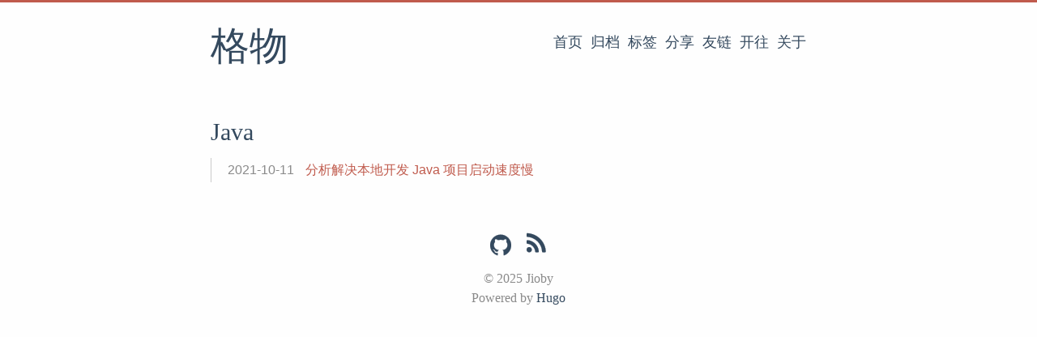

--- FILE ---
content_type: text/html
request_url: https://shockerli.net/tags/java/
body_size: 2646
content:
<!DOCTYPE html>
<html lang="zh-cn">
<head>
  <meta charset="utf-8">
  <meta http-equiv="X-UA-Compatible" content="IE=edge,chrome=1">
  <title>Java · 格物</title>
  <meta name="renderer" content="webkit" />
<meta name="viewport" content="width=device-width, initial-scale=1, maximum-scale=1"/>

<meta http-equiv="Cache-Control" content="no-transform" />
<meta http-equiv="Cache-Control" content="no-siteapp" />

<meta name="theme-color" content="#f8f5ec" />
<meta name="msapplication-navbutton-color" content="#f8f5ec">
<meta name="apple-mobile-web-app-capable" content="yes">
<meta name="apple-mobile-web-app-status-bar-style" content="#f8f5ec">


<meta name="author" content="Jioby" /><meta name="description" content="无善无恶心之体，有善有恶意之动。知善知恶是良知，为善去恶是格物。" /><meta name="keywords" content="Go, PHP, Web, MySQL, JS, C/C&#43;&#43;, 服务器, 前端, 数据库, Linux, Python, GitHub" />


<meta name="baidu-site-verification" content="GRkjNDZskX" />
<meta name="google-site-verification" content="z6nNf2WfJ-OSN-KVsQfBqIJnWMAgctdFj11XStkfCwI" />
<meta name="msvalidate.01" content="6A42830DEEA64F406D75061E45154931" />
<meta name="sogou_site_verification" content="lwhSfzDDKB" />
<meta name="360-site-verification" content="7e9b6a487401077dcc6356e3d82d5148" />


<link rel="canonical" href="https://shockerli.net/tags/java/" />
  <link href="https://shockerli.net/tags/java/index.xml" rel="alternate" type="application/rss+xml" title="格物" />
  <link href="https://shockerli.net/tags/java/index.xml" rel="feed" type="application/rss+xml" title="格物" />
<link rel="apple-touch-icon" sizes="180x180" href="/apple-touch-icon.png">
<link rel="icon" type="image/png" sizes="32x32" href="/favicon-32x32.png">
<link rel="icon" type="image/png" sizes="16x16" href="/favicon-16x16.png">
<link rel="manifest" href="/manifest.json">
<link rel="mask-icon" href="/safari-pinned-tab.svg" color="#5bbad5">



<link href="/sass/main.min.154ed883776547b0e136be39b3037f61350da06f888d0868d1756a9463cd9520.css" rel="stylesheet">
<link href="/lib/fancybox/jquery.fancybox-3.1.20.min.css" rel="stylesheet">
<link rel="stylesheet" href="/css/custom.css">


<meta property="og:title" content="Java" />
<meta property="og:description" content="无善无恶心之体，有善有恶意之动。知善知恶是良知，为善去恶是格物。" />
<meta property="og:type" content="website" />
<meta property="og:url" content="https://shockerli.net/tags/java/" />

<meta itemprop="name" content="Java">
<meta itemprop="description" content="无善无恶心之体，有善有恶意之动。知善知恶是良知，为善去恶是格物。"><meta name="twitter:card" content="summary"/>
<meta name="twitter:title" content="Java"/>
<meta name="twitter:description" content="无善无恶心之体，有善有恶意之动。知善知恶是良知，为善去恶是格物。"/>

<!--[if lte IE 9]>
  <script src="https://cdnjs.cloudflare.com/ajax/libs/classlist/1.1.20170427/classList.min.js"></script>
<![endif]-->

<!--[if lt IE 9]>
  <script src="https://cdn.jsdelivr.net/npm/html5shiv@3.7.3/dist/html5shiv.min.js"></script>
  <script src="https://cdn.jsdelivr.net/npm/respond.js@1.4.2/dest/respond.min.js"></script>
<![endif]-->

</head>
<body>
  <div id="mobile-navbar" class="mobile-navbar">
  <div class="mobile-header-logo">
    <a href="/" class="logo">格物</a>
  </div>
  <div class="mobile-navbar-icon">
    <span></span>
    <span></span>
    <span></span>
  </div>
</div>
<nav id="mobile-menu" class="mobile-menu slideout-menu">
  <ul class="mobile-menu-list">
    <a href="/">
        <li class="mobile-menu-item">首页</li>
      </a><a href="/post/">
        <li class="mobile-menu-item">归档</li>
      </a><a href="/tags/">
        <li class="mobile-menu-item">标签</li>
      </a><a href="/share/">
        <li class="mobile-menu-item">分享</li>
      </a><a href="/link/">
        <li class="mobile-menu-item">友链</li>
      </a><a href="https://travellings.link">
        <li class="mobile-menu-item">开往</li>
      </a><a href="/about/">
        <li class="mobile-menu-item">关于</li>
      </a>
  </ul>
</nav>
  <div class="container" id="mobile-panel">
    <header id="header" class="header">
        <div class="logo-wrapper">
  <a href="/" class="logo">格物</a>
</div>

<nav class="site-navbar">
  <ul id="menu" class="menu">
    <li class="menu-item">
        <a class="menu-item-link" href="/">首页</a>
      </li><li class="menu-item">
        <a class="menu-item-link" href="/post/">归档</a>
      </li><li class="menu-item">
        <a class="menu-item-link" href="/tags/">标签</a>
      </li><li class="menu-item">
        <a class="menu-item-link" href="/share/">分享</a>
      </li><li class="menu-item">
        <a class="menu-item-link" href="/link/">友链</a>
      </li><li class="menu-item">
        <a class="menu-item-link" href="https://travellings.link">开往</a>
      </li><li class="menu-item">
        <a class="menu-item-link" href="/about/">关于</a>
      </li>
  </ul>
</nav>
    </header>

    <main id="main" class="main">
      <div class="content-wrapper">
        <div id="content" class="content">
          <section id="archive" class="archive">
  <div class="archive-title tag">
        <h2 class="archive-name">Java</h2>
      </div>

  <div class="archive-post">
      <span class="archive-post-time">
        2021-10-11
      </span>
      <span class="archive-post-title">
        <a href="/post/java-startup-slow-get-local-host/" class="archive-post-link">
          分析解决本地开发 Java 项目启动速度慢
        </a>
      </span>
    </div>
</section>

<nav class="pagination">
  
  
</nav>
        </div>
        

      </div>
    </main>

    <footer id="footer" class="footer">
      <div class="social-links">
      <a href="https://github.com/shockerli" class="iconfont icon-github" title="github"></a>
  <a href="https://shockerli.net/index.xml" type="application/rss+xml" class="iconfont icon-rss" title="rss"></a>
</div>

<div class="copyright">
  

  <span class="copyright-year">
    &copy; 
    2025
    <span>Jioby
<br>
Powered by 
<a href="https://gohugo.io">Hugo</a>
</span>
  </span>
</div>

    </footer>

    <div class="back-to-top" id="back-to-top">
      <i class="iconfont icon-up"></i>
    </div>
  </div>
  <script type="text/javascript" src="/lib/jquery/jquery-3.2.1.min.js"></script>
  <script type="text/javascript" src="/lib/slideout/slideout-1.0.1.min.js"></script>
  <script type="text/javascript" src="/lib/fancybox/jquery.fancybox-3.1.20.min.js"></script>



<script type="text/javascript" src="/js/main.min.4ae89da218555efa0e7093a20b92017d2e1202b66fff9fc2edf4cb8d44b44c6e.js"></script>

<script id="baidu_analytics">
  var _hmt = _hmt || [];
  (function() {
    if (window.location.hostname === 'localhost') return;
    var hm = document.createElement("script"); hm.async = true;
    hm.src = "https://hm.baidu.com/hm.js?bd5ead056a0d7a3e0745b1d588ab5443";
    var s = document.getElementsByTagName("script")[0];
    s.parentNode.insertBefore(hm, s);
  })();
</script>

<script id="baidu_push">
  (function(){
    if (window.location.hostname === 'localhost') return;
    var bp = document.createElement('script'); bp.async = true;
    var curProtocol = window.location.protocol.split(':')[0];
    if (curProtocol === 'https') {
      bp.src = 'https://zz.bdstatic.com/linksubmit/push.js';
    }
    else {
      bp.src = 'http://push.zhanzhang.baidu.com/push.js';
    }
    var s = document.getElementsByTagName("script")[0];
    s.parentNode.insertBefore(bp, s);
  })();
</script>




</body>
</html>


--- FILE ---
content_type: text/css
request_url: https://shockerli.net/css/custom.css
body_size: 253
content:
.post .post-content>h2 {
    margin-top: 2em;
    font-weight: bold;
    border-bottom: 1px solid #eaecef;
}

.post .post-content>:first-child {
    margin-top: 0!important;
}

.post .post-content>h3 {
    margin-top: 1.5em;
    font-weight: bold;
}

.post .post-copyright {
    margin-top: 50px;
}

.post .post-content blockquote {
    margin: 0.5em 0 1.5em 0;
}
